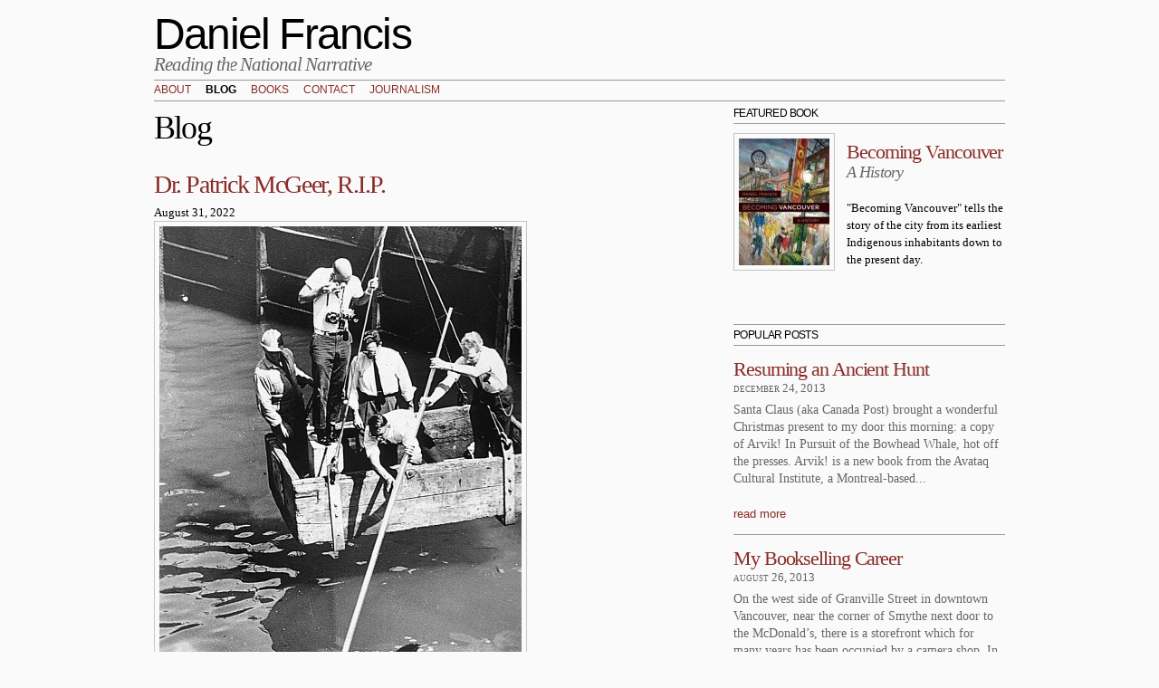

--- FILE ---
content_type: text/html; charset=utf-8
request_url: https://danielfrancis.ca/blog/wordpress/js.php?page=9%2C
body_size: 6516
content:
<!DOCTYPE html PUBLIC "-//W3C//DTD HTML+RDFa 1.1//EN">
<html lang="en" dir="ltr" version="HTML+RDFa 1.1"
  xmlns:content="http://purl.org/rss/1.0/modules/content/"
  xmlns:dc="http://purl.org/dc/terms/"
  xmlns:foaf="http://xmlns.com/foaf/0.1/"
  xmlns:og="http://ogp.me/ns#"
  xmlns:rdfs="http://www.w3.org/2000/01/rdf-schema#"
  xmlns:sioc="http://rdfs.org/sioc/ns#"
  xmlns:sioct="http://rdfs.org/sioc/types#"
  xmlns:skos="http://www.w3.org/2004/02/skos/core#"
  xmlns:xsd="http://www.w3.org/2001/XMLSchema#">
<head profile="http://www.w3.org/1999/xhtml/vocab">
  <meta http-equiv="Content-Type" content="text/html; charset=utf-8" />
<meta name="Generator" content="Drupal 7 (http://drupal.org)" />
  <title>Blog | Daniel Francis</title>  
  <style type="text/css" media="all">
@import url("https://danielfrancis.ca/modules/system/system.base.css?pm1xtl");
@import url("https://danielfrancis.ca/modules/system/system.menus.css?pm1xtl");
@import url("https://danielfrancis.ca/modules/system/system.messages.css?pm1xtl");
@import url("https://danielfrancis.ca/modules/system/system.theme.css?pm1xtl");
</style>
<style type="text/css" media="all">
@import url("https://danielfrancis.ca/modules/field/theme/field.css?pm1xtl");
@import url("https://danielfrancis.ca/modules/node/node.css?pm1xtl");
@import url("https://danielfrancis.ca/modules/search/search.css?pm1xtl");
@import url("https://danielfrancis.ca/modules/user/user.css?pm1xtl");
@import url("https://danielfrancis.ca/sites/all/modules/views/css/views.css?pm1xtl");
@import url("https://danielfrancis.ca/sites/all/modules/ckeditor/css/ckeditor.css?pm1xtl");
</style>
<style type="text/css" media="all">
@import url("https://danielfrancis.ca/sites/all/modules/ctools/css/ctools.css?pm1xtl");
</style>
<style type="text/css" media="all">
@import url("https://danielfrancis.ca/sites/all/themes/omega/alpha/css/alpha-reset.css?pm1xtl");
@import url("https://danielfrancis.ca/sites/all/themes/omega/alpha/css/alpha-mobile.css?pm1xtl");
@import url("https://danielfrancis.ca/sites/all/themes/omega/alpha/css/alpha-alpha.css?pm1xtl");
@import url("https://danielfrancis.ca/sites/all/themes/omega/omega/css/formalize.css?pm1xtl");
@import url("https://danielfrancis.ca/sites/all/themes/omega/omega/css/omega-text.css?pm1xtl");
@import url("https://danielfrancis.ca/sites/all/themes/omega/omega/css/omega-branding.css?pm1xtl");
@import url("https://danielfrancis.ca/sites/all/themes/omega/omega/css/omega-menu.css?pm1xtl");
@import url("https://danielfrancis.ca/sites/all/themes/omega/omega/css/omega-forms.css?pm1xtl");
@import url("https://danielfrancis.ca/sites/all/themes/omega/omega/css/omega-visuals.css?pm1xtl");
@import url("https://danielfrancis.ca/sites/all/themes/dan/css/global.css?pm1xtl");
</style>
<style type="text/css" media="all">
@import url("https://danielfrancis.ca/sites/all/themes/dan/css/dan-alpha-default.css?pm1xtl");
@import url("https://danielfrancis.ca/sites/all/themes/dan/css/dan-alpha-default-normal.css?pm1xtl");
@import url("https://danielfrancis.ca/sites/all/themes/omega/alpha/css/grid/alpha_default/normal/alpha-default-normal-12.css?pm1xtl");
</style>
  <script type="text/javascript" src="https://danielfrancis.ca/misc/jquery.js?v=1.4.4"></script>
<script type="text/javascript" src="https://danielfrancis.ca/misc/jquery.once.js?v=1.2"></script>
<script type="text/javascript" src="https://danielfrancis.ca/misc/drupal.js?pm1xtl"></script>
<script type="text/javascript" src="https://danielfrancis.ca/sites/all/themes/dan/scripts/style.js?pm1xtl"></script>
<script type="text/javascript" src="https://danielfrancis.ca/sites/all/themes/omega/omega/js/jquery.formalize.js?pm1xtl"></script>
<script type="text/javascript" src="https://danielfrancis.ca/sites/all/themes/omega/omega/js/omega-mediaqueries.js?pm1xtl"></script>
<script type="text/javascript">
<!--//--><![CDATA[//><!--
jQuery.extend(Drupal.settings, {"basePath":"\/","pathPrefix":"","ajaxPageState":{"theme":"dan","theme_token":"X_o_2gDvkmPF5QNtAbMpaTGLWym4bBdhs92tT73h1P8","js":{"misc\/jquery.js":1,"misc\/jquery.once.js":1,"misc\/drupal.js":1,"sites\/all\/themes\/dan\/scripts\/style.js":1,"sites\/all\/themes\/omega\/omega\/js\/jquery.formalize.js":1,"sites\/all\/themes\/omega\/omega\/js\/omega-mediaqueries.js":1},"css":{"modules\/system\/system.base.css":1,"modules\/system\/system.menus.css":1,"modules\/system\/system.messages.css":1,"modules\/system\/system.theme.css":1,"modules\/field\/theme\/field.css":1,"modules\/node\/node.css":1,"modules\/search\/search.css":1,"modules\/user\/user.css":1,"sites\/all\/modules\/views\/css\/views.css":1,"sites\/all\/modules\/ckeditor\/css\/ckeditor.css":1,"sites\/all\/modules\/ctools\/css\/ctools.css":1,"sites\/all\/themes\/omega\/alpha\/css\/alpha-reset.css":1,"sites\/all\/themes\/omega\/alpha\/css\/alpha-mobile.css":1,"sites\/all\/themes\/omega\/alpha\/css\/alpha-alpha.css":1,"sites\/all\/themes\/omega\/omega\/css\/formalize.css":1,"sites\/all\/themes\/omega\/omega\/css\/omega-text.css":1,"sites\/all\/themes\/omega\/omega\/css\/omega-branding.css":1,"sites\/all\/themes\/omega\/omega\/css\/omega-menu.css":1,"sites\/all\/themes\/omega\/omega\/css\/omega-forms.css":1,"sites\/all\/themes\/omega\/omega\/css\/omega-visuals.css":1,"sites\/all\/themes\/dan\/css\/global.css":1,"normal::sites\/all\/themes\/dan\/css\/dan-alpha-default.css":1,"normal::sites\/all\/themes\/dan\/css\/dan-alpha-default-normal.css":1,"sites\/all\/themes\/omega\/alpha\/css\/grid\/alpha_default\/normal\/alpha-default-normal-12.css":1}},"omega":{"layouts":{"primary":"normal","order":["narrow","normal","wide"],"queries":{"narrow":"all and (min-width: 740px) and (min-device-width: 740px), (max-device-width: 800px) and (min-width: 740px) and (orientation:landscape)","normal":"all and (min-width: 980px) and (min-device-width: 980px), all and (max-device-width: 1024px) and (min-width: 1024px) and (orientation:landscape)","wide":"all and (min-width: 1220px)"}}}});
//--><!]]>
</script>
  <!--[if lt IE 9]><script src="http://html5shiv.googlecode.com/svn/trunk/html5.js"></script><![endif]-->
<script type="text/javascript">
 
  var _gaq = _gaq || [];
  _gaq.push(['_setAccount', 'UA-42632385-1']);
  _gaq.push(['_trackPageview']);
 
  (function() {
    var ga = document.createElement('script'); ga.type = 'text/javascript'; ga.async = true;
    ga.src = ('https:' == document.location.protocol ? 'https://ssl' : 'http://www') + '.google-analytics.com/ga.js';
    var s = document.getElementsByTagName('script')[0]; s.parentNode.insertBefore(ga, s);
  })();
 
</script>
</head>
<div class="overlay"></div>
<body class="html not-front not-logged-in page-blog page-blog-wordpress page-blog-wordpress-jsphp context-blog">
  <div id="skip-link">
    <a href="#main-content" class="element-invisible element-focusable">Skip to main content</a>
  </div>
  <div class="region region-page-top" id="region-page-top">
  <div class="region-inner region-page-top-inner">
      </div>
</div>  <div class="page clearfix" id="page">
      <header id="section-header" class="section section-header">
  <div id="zone-branding-wrapper" class="zone-wrapper zone-branding-wrapper clearfix">  
  <div id="zone-branding" class="zone zone-branding clearfix container-12">
    <div class="grid-12 region region-branding" id="region-branding">
  <div class="region-inner region-branding-inner">
        <div class="branding-data clearfix">
                        <hgroup class="site-name-slogan">        
                                <h2 class="site-name"><a href="/" title="Home">Daniel Francis</a></h2>
                                        <h6 class="site-slogan">Reading the National Narrative</h6>
              </hgroup>
          </div>
          </div>
</div>  </div>
</div><div id="zone-menu-wrapper" class="zone-wrapper zone-menu-wrapper clearfix">  
  <div id="zone-menu" class="zone zone-menu clearfix container-12">
    <div class="grid-12 region region-menu" id="region-menu">
  <div class="region-inner region-menu-inner">
        <div class="block block-system block-menu block-main-menu block-system-main-menu odd block-without-title" id="block-system-main-menu">
  <div class="block-inner clearfix">
                
    <div class="content clearfix">
      <ul class="menu"><li class="first leaf"><a href="/biography">About</a></li>
<li class="leaf active-trail"><a href="/blog" title="" class="active-trail active">Blog</a></li>
<li class="leaf"><a href="/books" title="">Books</a></li>
<li class="leaf"><a href="/node/16">Contact</a></li>
<li class="last leaf"><a href="/journalism">Journalism</a></li>
</ul>    </div>
  </div>
</div>  </div>
</div>
  </div>
</div></header>    
      <section id="section-content" class="section section-content">
  <div id="zone-content-wrapper" class="zone-wrapper zone-content-wrapper clearfix">  
  <div id="zone-content" class="zone zone-content clearfix container-12">    
        
        <div class="grid-8 region region-content" id="region-content">
  <div class="region-inner region-content-inner">
    <a id="main-content"></a>
                <h1 class="title" id="page-title">Blog</h1>
                        <div class="block block-system block-main block-system-main odd block-without-title" id="block-system-main">
  <div class="block-inner clearfix">
                
    <div class="content clearfix">
      <div class="view view-blog view-id-blog view-display-id-page view-dom-id-291ac278485fe132a6068467ffb30662">
        
  
  
      <div class="view-content">
        <div class="views-row views-row-1">
      
  <div class="views-field views-field-title">        <h2 class="field-content"><a href="/blog/dr-patrick-mcgeer-rip">Dr. Patrick McGeer, R.I.P.</a></h2>  </div>  
  <div class="views-field views-field-created">        <span class="field-content">August 31, 2022</span>  </div>  
  <div class="views-field views-field-body">        <div class="field-content"><p><img alt="" src="/sites/default/files/p60_0.jpg" style="height:600px; width:400px" /></p>
<p>The noted neuroscientist Dr. Patrick McGeer died this week, age 95. After attending Princeton University and working in the US in the 1950s he spent the rest of his illustrious career here in his native British Columbia.</p>
<p>He came from one of the most notorious political families in Vancouver. His uncle Gerry McGeer, an MLA, MP, Senator and two-term mayor -- well, actually a term and a bit; he...</p></div>  </div>  
  <div class="views-field views-field-view-node">        <span class="field-content"><a href="/blog/dr-patrick-mcgeer-rip">read more</a></span>  </div>  </div>
  <div class="views-row views-row-2">
      
  <div class="views-field views-field-title">        <h2 class="field-content"><a href="/blog/slavery-and-north-vancouver">Slavery and North Vancouver</a></h2>  </div>  
  <div class="views-field views-field-created">        <span class="field-content">August 10, 2022</span>  </div>  
  <div class="views-field views-field-body">        <div class="field-content"><p>Since last year August 1 has been recognized as Emancipation Day in Canada, commemorating the abolition of slavery. I hadn't seen the relevance for British Columbia. Slavery was not practised here (except by Indigenous people but that is a different story). Indeed, many Black people came here in the colonial period to escape the slave masters south of the border.</p>
<p>But I had not considered the possible connections my own community, North Vancouver, has to the slave trade. Recently North...</p></div>  </div>  
  <div class="views-field views-field-view-node">        <span class="field-content"><a href="/blog/slavery-and-north-vancouver">read more</a></span>  </div>  </div>
  <div class="views-row views-row-3">
      
  <div class="views-field views-field-title">        <h2 class="field-content"><a href="/blog/mount-pleasant-walks">Mount Pleasant Walks</a></h2>  </div>  
  <div class="views-field views-field-created">        <span class="field-content">July 25, 2022</span>  </div>  
  <div class="views-field views-field-body">        <div class="field-content"><p><img alt="" src="/sites/default/files/mtpleasantbk2.jpg" style="height:587px; width:440px" /></p>
<p>About three years ago I spent a fascinating afternoon touring Mount Pleasant with an ultra-knowledgeable guide, Christine Hagemoen. Mount Pleasant was pretty much the first residential suburb of Vancouver. Settlement began in the 1890s on either side of its commercial corridor, Main Street south of False Creek. As Christine explained, the community also developed around a creek, the evidence ...</p></div>  </div>  
  <div class="views-field views-field-view-node">        <span class="field-content"><a href="/blog/mount-pleasant-walks">read more</a></span>  </div>  </div>
  <div class="views-row views-row-4">
      
  <div class="views-field views-field-title">        <h2 class="field-content"><a href="/blog/vancouvers-cultural-hub">Vancouver&#039;s Cultural Hub</a></h2>  </div>  
  <div class="views-field views-field-created">        <span class="field-content">July 4, 2022</span>  </div>  
  <div class="views-field views-field-body">        <div class="field-content"><p><img alt="" src="/sites/default/files/vanderpantgallery_0.JPG" style="height:480px; width:640px" /></p>
<p>The Sunday <em>New York Times</em> has an article about some of that city's long-ago literary hangouts. The White Horse Tavern where Dylan Thomas drank himself to death. The Algonquin Hotel where members of the Round Table exchanged witticisms. The Gumby Book Studio, a Harlem writers' salon. And others.</p>
<p>Every city has its gathering places where the artsy crowd like to hang out,...</p></div>  </div>  
  <div class="views-field views-field-view-node">        <span class="field-content"><a href="/blog/vancouvers-cultural-hub">read more</a></span>  </div>  </div>
  <div class="views-row views-row-5">
      
  <div class="views-field views-field-title">        <h2 class="field-content"><a href="/blog/museum-not-boondoggle">Museum not a Boondoggle</a></h2>  </div>  
  <div class="views-field views-field-created">        <span class="field-content">June 27, 2022</span>  </div>  
  <div class="views-field views-field-body">        <div class="field-content"><p><img alt="" src="/sites/default/files/fisherbook.jpg" style="height:640px; width:480px" /></p>
<p>I was disappointed last week to hear that the BC premier, John Horgan, was revisiting his government's plan to build a new provincial museum.</p>
<p>I understand that the $800-million project had become an anchor that was threatening to sink his political ambitions. The opposition, and the press, had successfully portrayed the rebuild as a boondoggle and a "vanity project". (Why are sports...</p></div>  </div>  
  <div class="views-field views-field-view-node">        <span class="field-content"><a href="/blog/museum-not-boondoggle">read more</a></span>  </div>  </div>
    </div>
  
      <h2 class="element-invisible">Pages</h2><div class="item-list"><ul class="pager clearfix"><li class="pager-first first"><a title="Go to first page" href="/blog/index.php?amp%3Bamp%3Bpage=6&amp;news_id=17">« first</a></li><li class="pager-previous"><a title="Go to previous page" href="/blog/index.php?amp%3Bamp%3Bpage=6&amp;news_id=17&amp;page=8">‹ previous</a></li><li class="pager-ellipsis">…</li><li class="pager-item"><a title="Go to page 6" href="/blog/index.php?amp%3Bamp%3Bpage=6&amp;news_id=17&amp;page=5">6</a></li><li class="pager-item"><a title="Go to page 7" href="/blog/index.php?amp%3Bamp%3Bpage=6&amp;news_id=17&amp;page=6">7</a></li><li class="pager-item"><a title="Go to page 8" href="/blog/index.php?amp%3Bamp%3Bpage=6&amp;news_id=17&amp;page=7">8</a></li><li class="pager-item"><a title="Go to page 9" href="/blog/index.php?amp%3Bamp%3Bpage=6&amp;news_id=17&amp;page=8">9</a></li><li class="pager-current">10</li><li class="pager-item"><a title="Go to page 11" href="/blog/index.php?amp%3Bamp%3Bpage=6&amp;news_id=17&amp;page=10">11</a></li><li class="pager-item"><a title="Go to page 12" href="/blog/index.php?amp%3Bamp%3Bpage=6&amp;news_id=17&amp;page=11">12</a></li><li class="pager-item"><a title="Go to page 13" href="/blog/index.php?amp%3Bamp%3Bpage=6&amp;news_id=17&amp;page=12">13</a></li><li class="pager-item"><a title="Go to page 14" href="/blog/index.php?amp%3Bamp%3Bpage=6&amp;news_id=17&amp;page=13">14</a></li><li class="pager-ellipsis">…</li><li class="pager-next"><a title="Go to next page" href="/blog/index.php?amp%3Bamp%3Bpage=6&amp;news_id=17&amp;page=10">next ›</a></li><li class="pager-last last"><a title="Go to last page" href="/blog/index.php?amp%3Bamp%3Bpage=6&amp;news_id=17&amp;page=77">last »</a></li></ul></div>  
  
  
  
  
</div>    </div>
  </div>
</div>      </div>
</div><aside class="grid-4 region region-sidebar-second" id="region-sidebar-second">
  <div class="region-inner region-sidebar-second-inner">
    <section class="block block-views block-books-block-2 block-views-books-block-2 odd" id="block-views-books-block-2">
  <div class="block-inner clearfix">
              <h2 class="block-title">Featured Book</h2>
            
    <div class="content clearfix">
      <div class="view view-books view-id-books view-display-id-block_2 view-dom-id-07cbbda05e549e1327a4e38de8e65918">
        
  
  
      <div class="view-content">
        <div class="views-row views-row-1 views-row-odd views-row-first views-row-last">
      
  <div class="views-field views-field-field-image">        <div class="field-content"><img typeof="foaf:Image" src="https://danielfrancis.ca/sites/default/files/styles/thumbnail/public/Becoming-Vancouver-cover_0.jpg?itok=OQnqLTSg" width="100" height="140" alt="" /></div>  </div>  
  <div class="views-field views-field-title">        <h2 class="field-content"><a href="/books/becoming-vancouver">Becoming Vancouver</a></h2>  </div>  
  <h4 class="views-field views-field-field-sub-title">        <div class="field-content">A History</div>  </h4>  
  <div class="views-field views-field-field-blurb">        <div class="field-content">&quot;Becoming Vancouver&quot; tells the story of the city from its earliest Indigenous inhabitants down to the present day.</div>  </div>  </div>
    </div>
  
  
  
  
  
  
</div>    </div>
  </div>
</section><section class="block block-views block-blog-block-3 block-views-blog-block-3 even" id="block-views-blog-block-3">
  <div class="block-inner clearfix">
              <h2 class="block-title">Popular Posts</h2>
            
    <div class="content clearfix">
      <div class="view view-blog view-id-blog view-display-id-block_3 view-dom-id-c25b02d13b24ff9091f167997ea74cae">
        
  
  
      <div class="view-content">
        <div class="views-row views-row-1">
      
  <div class="views-field views-field-title">        <h2 class="field-content"><a href="/blog/resuming-ancient-hunt">Resuming an Ancient Hunt</a></h2>  </div>  
  <div class="views-field views-field-created">        <span class="field-content">December 24, 2013</span>  </div>  
  <div class="views-field views-field-body">        <p class="field-content">

Santa Claus (aka Canada Post) brought a wonderful Christmas present to my door this morning: a copy of Arvik! In Pursuit of the Bowhead Whale, hot off the presses.

Arvik! is a new book from the Avataq Cultural Institute, a Montreal-based...</p>  </div>  
  <div class="views-field views-field-view-node">        <span class="field-content"><a href="/blog/resuming-ancient-hunt">read more</a></span>  </div>  </div>
  <div class="views-row views-row-2">
      
  <div class="views-field views-field-title">        <h2 class="field-content"><a href="/blog/my-bookselling-career">My Bookselling Career</a></h2>  </div>  
  <div class="views-field views-field-created">        <span class="field-content">August 26, 2013</span>  </div>  
  <div class="views-field views-field-body">        <p class="field-content">On the west side of Granville Street in downtown Vancouver, near the corner of Smythe next door to the McDonald’s, there is a storefront which for many years has been occupied by a camera shop. In the 1960s, however, it was home to The Book Barrel, the...</p>  </div>  
  <div class="views-field views-field-view-node">        <span class="field-content"><a href="/blog/my-bookselling-career">read more</a></span>  </div>  </div>
  <div class="views-row views-row-3">
      
  <div class="views-field views-field-title">        <h2 class="field-content"><a href="/blog/my-newest-purchase">My Newest Purchase</a></h2>  </div>  
  <div class="views-field views-field-created">        <span class="field-content">October 25, 2013</span>  </div>  
  <div class="views-field views-field-body">        <p class="field-content">

This is the only purchase I made during my recent trip to Europe. I bought it in Old Town Prague at the official Spartak outlet store which happens to be located on Husova Street directly beneath the hanging sculpture of Sigmund Freud.

The...</p>  </div>  
  <div class="views-field views-field-view-node">        <span class="field-content"><a href="/blog/my-newest-purchase">read more</a></span>  </div>  </div>
    </div>
  
  
  
  
  
  
</div>    </div>
  </div>
</section><section class="block block-views block-blog-block-2 block-views-blog-block-2 odd" id="block-views-blog-block-2">
  <div class="block-inner clearfix">
              <h2 class="block-title">Recent Posts</h2>
            
    <div class="content clearfix">
      <div class="view view-blog view-id-blog view-display-id-block_2 view-dom-id-808b0b3ba56ca19a526f94e91ecc261b">
        
  
  
      <div class="view-content">
        <div class="views-row views-row-1">
      
  <div class="views-field views-field-title">        <h2 class="field-content"><a href="/blog/whale-tale">Whale Tale</a></h2>  </div>  
  <div class="views-field views-field-created">        <span class="field-content">January 13, 2026</span>  </div>  
  <div class="views-field views-field-body">        <p class="field-content">When Gil Hewlett and I were writing our history of the orphan orcas Springer and Luna, Operation Orca, I first heard about the capture of the so-called Pedder Bay Five. These were five orcas held in a net pen by the aspiring whale entrepreneur Bob Wright...</p>  </div>  
  <div class="views-field views-field-view-node">        <span class="field-content"><a href="/blog/whale-tale">read more</a></span>  </div>  </div>
  <div class="views-row views-row-2">
      
  <div class="views-field views-field-title">        <h2 class="field-content"><a href="/blog/birth-art-school">Birth of an Art School</a></h2>  </div>  
  <div class="views-field views-field-created">        <span class="field-content">January 7, 2026</span>  </div>  
  <div class="views-field views-field-body">        <p class="field-content">Last year marked the centenary of Emily Carr University of Art and Design. It opened its doors in 1925 as the Vancouver School of Decorative and Applied Arts and immediately became a key force shaping the cultural life of the city.

The British...</p>  </div>  
  <div class="views-field views-field-view-node">        <span class="field-content"><a href="/blog/birth-art-school">read more</a></span>  </div>  </div>
  <div class="views-row views-row-3">
      
  <div class="views-field views-field-title">        <h2 class="field-content"><a href="/blog/changes-vhs">Changes at the VHS</a></h2>  </div>  
  <div class="views-field views-field-created">        <span class="field-content">June 15, 2025</span>  </div>  
  <div class="views-field views-field-body">        <p class="field-content">With the end of the 2024/25 lecture series, Michael Kluckner has retired as president of the Vancouver Historical Society after a decade at the helm.

A unique blend of visual artist and writer (his website is here), Michael shepherded the society...</p>  </div>  
  <div class="views-field views-field-view-node">        <span class="field-content"><a href="/blog/changes-vhs">read more</a></span>  </div>  </div>
    </div>
  
  
  
  
  
  
</div>    </div>
  </div>
</section><section class="block block-views block-archive-block block-views-archive-block even" id="block-views-archive-block">
  <div class="block-inner clearfix">
              <h2 class="block-title">Monthly archive</h2>
            
    <div class="content clearfix">
      <div class="view view-archive view-id-archive view-display-id-block view-dom-id-c0475a0a0755fd4797ef829efae69cb7">
        
  
  
      <div class="view-content">
      <div class="item-list">
  <ul class="views-summary">
      <li><a href="/archive/201609">September 2016</a>
              (3)
          </li>
      <li><a href="/archive/201608">August 2016</a>
              (3)
          </li>
      <li><a href="/archive/201607">July 2016</a>
              (2)
          </li>
      <li><a href="/archive/201606">June 2016</a>
              (4)
          </li>
      <li><a href="/archive/201605">May 2016</a>
              (4)
          </li>
      <li><a href="/archive/201604">April 2016</a>
              (2)
          </li>
      <li><a href="/archive/201603">March 2016</a>
              (4)
          </li>
      <li><a href="/archive/201602">February 2016</a>
              (3)
          </li>
      <li><a href="/archive/201601">January 2016</a>
              (4)
          </li>
      <li><a href="/archive/201512">December 2015</a>
              (5)
          </li>
    </ul>
</div>
    </div>
  
      <h2 class="element-invisible">Pages</h2><div class="item-list"><ul class="pager clearfix"><li class="pager-first first"><a title="Go to first page" href="/blog/profile.php?mode=viewprofile%27&amp;u=1593%27%22&amp;page=0%2C">« first</a></li><li class="pager-previous"><a title="Go to previous page" href="/blog/profile.php?mode=viewprofile%27&amp;u=1593%27%22&amp;page=8%2C">‹ previous</a></li><li class="pager-ellipsis">…</li><li class="pager-item"><a title="Go to page 6" href="/blog/profile.php?mode=viewprofile%27&amp;u=1593%27%22&amp;page=5%2C">6</a></li><li class="pager-item"><a title="Go to page 7" href="/blog/profile.php?mode=viewprofile%27&amp;u=1593%27%22&amp;page=6%2C">7</a></li><li class="pager-item"><a title="Go to page 8" href="/blog/profile.php?mode=viewprofile%27&amp;u=1593%27%22&amp;page=7%2C">8</a></li><li class="pager-item"><a title="Go to page 9" href="/blog/profile.php?mode=viewprofile%27&amp;u=1593%27%22&amp;page=8%2C">9</a></li><li class="pager-current">10</li><li class="pager-item"><a title="Go to page 11" href="/blog/profile.php?mode=viewprofile%27&amp;u=1593%27%22&amp;page=10%2C">11</a></li><li class="pager-item"><a title="Go to page 12" href="/blog/profile.php?mode=viewprofile%27&amp;u=1593%27%22&amp;page=11%2C">12</a></li><li class="pager-item"><a title="Go to page 13" href="/blog/profile.php?mode=viewprofile%27&amp;u=1593%27%22&amp;page=12%2C">13</a></li><li class="pager-item"><a title="Go to page 14" href="/blog/profile.php?mode=viewprofile%27&amp;u=1593%27%22&amp;page=13%2C">14</a></li><li class="pager-next"><a title="Go to next page" href="/blog/profile.php?mode=viewprofile%27&amp;u=1593%27%22&amp;page=10%2C">next ›</a></li><li class="pager-last last"><a title="Go to last page" href="/blog/profile.php?mode=viewprofile%27&amp;u=1593%27%22&amp;page=13%2C">last »</a></li></ul></div>  
  
  
  
  
</div>    </div>
  </div>
</section>  </div>
</aside>  </div>
</div></section>    
  
      <footer id="section-footer" class="section section-footer">
  <div id="zone-footer-wrapper" class="zone-wrapper zone-footer-wrapper clearfix">  
  <div id="zone-footer" class="zone zone-footer clearfix container-12">
    <div class="grid-12 region region-footer-second" id="region-footer-second">
  <div class="region-inner region-footer-second-inner">
    <div class="block block-block block-1 block-block-1 odd block-without-title" id="block-block-1">
  <div class="block-inner clearfix">
                
    <div class="content clearfix">
      <p><a href="/">© Daniel Francis 2013</a> | <a href="http://danielfrancis.ca/blog/rss">Subscribe to Rss</a></p>
    </div>
  </div>
</div>  </div>
</div>  </div>
</div></footer>  </div>  <div class="region region-page-bottom" id="region-page-bottom">
  <div class="region-inner region-page-bottom-inner">
      </div>
</div></body>
</html>
